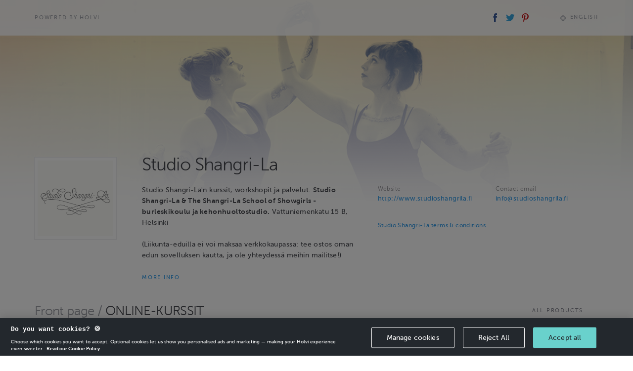

--- FILE ---
content_type: text/html; charset=utf-8
request_url: https://holvi.com/shop/studioshangrila/section/online-kurssit/
body_size: 23691
content:
<!DOCTYPE html>



<html lang="en" class="" ng-app="vault"> <!--<![endif]-->
  <head>
    
    
      <link rel="icon" href="https://assets.holvi.com/assets-cdn/img/brand/2017/favicons/favicon.ico" sizes="16x16 32x32 48x48 64x64" type="image/vnd.microsoft.icon" />
    

    
      <title>ONLINE-KURSSIT &mdash; Studio Shangri-La</title>
    
    
  
  <meta name="viewport" content="width=device-width">

  <meta name="description" content="Studio Shangri-La&#39;n kurssit, workshopit ja palvelut. Studio Shangri-La &amp;amp; The Shangri-La School of Showgirls - burleskikoulu ja kehonhuoltostudio. Vattuniemenkatu 15 B, Helsinki (Liikunta-eduilla ei voi maksaa verkkokaupassa: tee ostos oman edun sovelluksen kautta, ja ole yhteydessä meihin mailitse!)">
  

    


  <meta property="og:url" content="https://holvi.com/shop/studioshangrila/section/online-kurssit/"/>
  <meta property="og:title" content="Studio Shangri-La (Holvi)"/>
  <meta property="og:image" content="https://cdn.holvi.com/media/poolimage.image/2015/07/13/29fbfec9da8a5f346d75bb3538c3c1826f15a420.png"/>
  <meta property="og:type" content="article"/>
  <meta property="og:description" content="Studio Shangri-La&#39;n kurssit, workshopit ja palvelut. Studio Shangri-La &amp;amp; The Shangri-La School of Showgirls - burleskikoulu ja kehonhuoltostudio. Vattuniemenkatu 15 B, Helsinki (Liikunta-eduilla ei voi maksaa verkkokaupassa: tee ostos oman edun sovelluksen kautta, ja ole yhteydessä meihin mailitse!)"/>
  <meta property="og:site_name" content="Holvi &ndash; Banking for Makers and Doers"/>
  <meta name="twitter:site" content="@Holvi"/>
  <meta name="twitter:card" content="summary">
  
  


    
  <link rel="stylesheet" href="https://assets.holvi.com/vault/static/css/holvitwbs_appenzeller.0d5a90d14272.css">
  <link rel="stylesheet" href="https://assets.holvi.com/vault/static/css/holvicomponents.72679e8ea72f.css">
  <link rel="stylesheet" href="https://assets.holvi.com/vault/static/css/shop/front/1/twbs_storefronts.fec3df703e5a.css">
  
    
<style type="text/css">

  
    .store-background{
      
        background-image: url('https://cdn.holvi.com/media/poolimage.image/2015/07/13/8f69feaa481c64451d97db30beaa8333eaf1ede4_3840x700_q60_cropped.png');
      

    }
    .store-background-gradient{
      background-image: linear-gradient(hsla(0,100%,100%,0)0%, hsla(0,100%,100%,0.5)40%,hsla(0,100%,100%,0.7)58%, hsla(0,100%,100%,0.88)80%, hsla(0,100%,100%,0.95)89%, hsla(0,100%,100%,1)100%);
    }
  

  

</style>

  

    
    

    
      
        <script src="https://cdn.cookielaw.org/scripttemplates/otSDKStub.js" data-document-language="true" type="text/javascript" charset="UTF-8" data-domain-script="65fadc8a-cb98-47e9-b0fd-ad4ae3dcdfde" ></script>
        <script type="text/javascript">function OptanonWrapper() { }</script>
        
    

    
  
    
  <script src="https://assets.holvi.com/assets-cdn/lib/jquery/3.7.1/jquery.min.js"></script>
  <script src="https://assets.holvi.com/assets-cdn/lib/bootstrap/4.6.2/js/bootstrap.min.js"></script>

    
    

    
    
<script>
(function(i,s,o,g,r,a,m){i['GoogleAnalyticsObject']=r;i[r]=i[r]||function(){
(i[r].q=i[r].q||[]).push(arguments)},i[r].l=1*new Date();a=s.createElement(o),
m=s.getElementsByTagName(o)[0];a.async=1;a.src=g;m.parentNode.insertBefore(a,m)
})(window,document,'script','//www.google-analytics.com/analytics.js','ga');
</script>
<script>ga('create', 'UA-23625609-1', 'auto', {'name': 'tracker0'});ga('tracker0.require', 'displayfeatures');ga('tracker0.require', 'ec');ga('tracker0.set', '&cu', 'EUR');ga('tracker0.ec:addImpression', {"id": "a4dd8f8aa5d2244fa091ed0c427a553a", "name": "Burleskin Online peruskurssi", "price": "44.00", "position": 0});ga('tracker0.ec:addImpression', {"id": "273cdfb29bb76be4d9e182e2c3b743f6", "name": "Halloween\\u002Da\\u002Dgo\\u002Dgo 1x45 min", "price": "18.00", "position": 1});ga('tracker0.send', 'pageview');</script>

    
    
  </head>
  <body class="" >
    

    

  <div class="store-background"></div>
  <div class="store-background-gradient"></div>

  

    
      <div class="store-topbar">
        <div id="header-poweredby" class="container">
          <div class="row">

            <div class="col-sm-6 clearfix store-topbar-left">

              
                <div class="store-topbar-container">
                  
                  <a href="https://www.holvi.com/product/online-store/?utm_source=holvi&amp;utm_medium=referral&amp;utm_campaign=2cMfC5&amp;utm_content=en-shop-powered-by
"
                     class="thincaps store-topbar-poweredby">
                    Powered by Holvi
                  </a>
                </div>
              

            </div>

            <div class="col-sm-6 store-topbar-right">
              <div class="store-topbar-container">
                <div class="store-topbar-shareicons">
                  
  <span id="header-shareicons" class="store-topbar-block">
    <a class="social-share social-share-facebook" href="https://www.facebook.com/sharer/sharer.php?u=https%3A//holvi.com/shop/studioshangrila/section/online-kurssit/"><img src="https://assets.holvi.com/vault/static/images/logos/social/facebook.8b50831040f7.svg" class="social-share-icon" title="Share on Facebook"></a><a class="social-share social-share-twitter" href="https://twitter.com/share?url=https%3A//holvi.com/shop/studioshangrila/section/online-kurssit/"><img src="https://assets.holvi.com/vault/static/images/logos/social/twitter.3a2d0cb7a069.svg" class="social-share-icon" title="Tweet"></a><a class="social-share social-share-pinterest" href="https://www.pinterest.com/pin/create/button/?url=https%3A%2F%2Fholvi.com%2Fshop%2Fstudioshangrila%2Fsection%2Fonline-kurssit%2F&amp;description=Studio+Shangri-La%27n+kurssit%2C+workshopit+ja+palvelut.%0A%2A%2AStudio+Shangri-La+%26+The+Shangri-La+School+of+Showgirls+-+burleskikoulu+ja+kehonhuoltostudio.%2A%2A%0AVattuniemenkatu+15+B%2C+Helsinki%0A%0A%28Liikunta-eduilla+ei+voi+maksaa+verkkokaupassa%3A+tee+ostos+oman+edun+sovelluksen+kautta%2C+ja+ole+yhteydess%C3%A4+meihin+mailitse%21%29+-+Studio+Shangri-La&amp;media=poolimage.image%2F2015%2F07%2F13%2F29fbfec9da8a5f346d75bb3538c3c1826f15a420.png"><img src="https://assets.holvi.com/vault/static/images/logos/social/pinterest.3aaa5924b2fd.svg" class="social-share-icon" title="Pin it"></a>

  </span>

                </div>

                <div class="store-topbar-buttons">
                  
                    
                  

                  
                    <span id="header-language" class="store-topbar-block store-topbar-language-switcher">
                      <style type="text/css">

        .language-switcher-multi{
            position: relative;
            display: inline-table;
            margin-top: 0.3rem;
        }
        .current-language.haschoices{
            cursor: pointer;
            display: table-row;
        }
        .icon-worldgrid{
            display: table-cell;
            padding-right: 0.6rem;
            font-size: 1.45rem;
        }
        .language-switcher-current-language{
            display: table-cell;
            vertical-align: middle;
        }
        .language-switcher-choices,.language-switcher-choice{
            list-style:none;
            padding:0;margin:0;

        }
        .language-switcher-choice{
            padding: 1.5rem 2rem;
        }
        .language-switcher-choice:not(:first-of-type){
            padding-top: 0;
        }
        .language-switcher-choice-button{
            background-image: none;
            background: none;
            outline: 0;
            filter: none;
            font-weight: 500;
            border:none;
            padding:0;
            margin:0;
            display:block;
        }
        .language-switcher-choices-wrapper:before{
            display: block;
            border-left: 0.75rem solid transparent;
            border-right: 0.75rem solid transparent;
            border-bottom: 1rem solid #f6f6f6;
            position: absolute;
            top: -1rem;
            right: calc(50% - 0.75rem);
            content: '';
        }
        .language-switcher-choices-wrapper{
            position: absolute;
            top: 2.5rem;
            right: 0;
            z-index: 1010;
        }

        .language-switcher-choices{
            background-color: #f6f6f6;
            background-clip: padding-box;
            border-radius: 0.4285714286rem;
            box-shadow: 0 5px 10px rgba(0,0,0,0.2);
            white-space: normal;
        }


    </style><span class="language-switcher-multi thincaps" id="language_snippet_multi" ><span class="current-language haschoices" id="lang-1070"><span class="icon icon-worldgrid"></span><span class="language-switcher-current-language">
                
                    
                        English
                    
                
                    
                
                    
                
            </span></span><div class="language-switcher-choices-wrapper" id="lang-opts-1070" style="display:none"><ul class="language-switcher-choices"><li class="language-switcher-choice"><form method="post" action="/core/misc/set_language/"><input type="hidden" name="csrfmiddlewaretoken" value="Z3gWqDiC20zK6NdKFITJtCjunasOnWAh9DsI2xaVhzJcJsarOQlHAeXWXlQAhEoh"><input type="hidden" name="language" value="de"><input type="submit" value="Deutsch" class="language-switcher-choice-button thincaps"></form></li><li class="language-switcher-choice"><form method="post" action="/core/misc/set_language/"><input type="hidden" name="csrfmiddlewaretoken" value="Z3gWqDiC20zK6NdKFITJtCjunasOnWAh9DsI2xaVhzJcJsarOQlHAeXWXlQAhEoh"><input type="hidden" name="language" value="fi"><input type="submit" value="Suomi" class="language-switcher-choice-button thincaps"></form></li></ul></div></span><script type="text/javascript">
        (function(window,document){
            var optsEl=document.getElementById('lang-opts-1070'),
                clangEl=document.getElementById('lang-1070');
            if (optsEl && clangEl){
                clangEl.onclick=function(ev){
                    optsEl.style.display=(optsEl.style.display=='none')?'':'none';
                };
            }
        })(window, document);
    </script>

                    </span>
                  
                </div>

                <div class="clearfix"></div>

              </div>

            </div>

          </div>
        </div>

        
        

      </div>
    

  

  <div class="container" itemscope itemtype="http://schema.org/Store">
    

    
  <div class="merchant-info-top">
    


  
    
      <div id="header-siteinfo-wrapper">
        <div id="header-siteinfo-description"
             class="row store-merchant-meta-container"
             
               data-collapsible="true"
             
        >


          <div id="header-siteinfo-image" class="col-md-2 col-sm-3 store-image-container">
            <div class="store-image-center">
              <div class="store-image-wrapper" >
                <div class="store-image" itemprop="logo" style="background-image:url('https://cdn.holvi.com/media/poolimage.image/2015/07/13/29fbfec9da8a5f346d75bb3538c3c1826f15a420_450x450_q85.png');">
                </div>
              </div>
            </div>
          </div>

          <div class="col-md-10 col-sm-9 ">
            <div class="store-merchant-meta">

              <h1 class="store-title" itemprop="name">
                Studio Shangri-La
              </h1>

              

                <div class="store-merchant-meta-data-container" id="meta-data-container">
                  <div class="row store-merchant-meta-data-container-sans-toggler">

                    <div class="col-md-6 store-description-container"><div class="store-description" id="description-container" data-collapsed="true"><span class="store-description-truncated" id="description-truncated"><p>Studio Shangri-La&#x27;n kurssit, workshopit ja palvelut.
<strong>Studio Shangri-La &amp; The Shangri-La School of Showgirls - burleskikoulu ja kehonhuoltostudio.</strong>
Vattuniemenkatu 15 B, Helsinki</p><p>(Liikunta-eduilla ei voi maksaa verkkokaupassa: tee ostos oman edun sovelluksen kautta, ja ole yhteydessä meihin mailitse!)</p></span><span class="store-description-full" id="description-full" itemprop="description"><p>Studio Shangri-La'n kurssit, workshopit ja palvelut.
<strong>Studio Shangri-La &amp; The Shangri-La School of Showgirls - burleskikoulu ja kehonhuoltostudio.</strong>
Vattuniemenkatu 15 B, Helsinki</p><p>(Liikunta-eduilla ei voi maksaa verkkokaupassa: tee ostos oman edun sovelluksen kautta, ja ole yhteydessä meihin mailitse!)</p></span><div class="visible-xs visible-sm store-merchant-meta-sidebar"><div class="store-merchant-meta-additional"><div class="row"><div class="col-sm-6"><div class="form-group"><label>
              Website
            </label><div class="input-wrapper"><span class="form-control"><a href="http://www.studioshangrila.fi" target="_blank" rel="noopener nofollow noreferrer" itemprop="url" class="store-merchant-meta-website">http://www.studioshangrila.fi</a></span></div></div></div><div class="col-sm-6"><div class="form-group"><label>
              Contact email
            </label><div class="input-wrapper"><span class="form-control"><a href="mailto:info@studioshangrila.fi" itemprop="email" class="store-merchant-meta-email">info@studioshangrila.fi</a></span></div></div></div></div></div><div id="header-siteinfo-terms" class="store-merchant-meta-terms"><a href="/shop/studioshangrila/terms_and_conditions/" class="smallp">
      Studio Shangri-La terms & conditions
    </a></div></div></div><div class="store-merchant-meta-collapse-toggler" id="togglers-container"><span class="thincaps text-linky" id="container-expand">More info</span><span class="thincaps text-linky" id="container-collapse" data-hidden="true">Less info</span></div></div>

                    <div class="col-md-6 store-merchant-sidebar visible-md visible-lg">
                      


  <div class="store-merchant-meta-additional">
    <div class="row">
      
        <div class="col-sm-6">
          <div class="form-group">
            <label>
              Website
            </label>
            <div class="input-wrapper">
              <span class="form-control">
                <a href="http://www.studioshangrila.fi" target="_blank" rel="noopener nofollow noreferrer" itemprop="url" class="store-merchant-meta-website">http://www.studioshangrila.fi</a>
              </span>
            </div>
          </div>
        </div>
      
      
        <div class="col-sm-6">
          <div class="form-group">
            <label>
              Contact email
            </label>
            <div class="input-wrapper">
              <span class="form-control">
                <a href="mailto:info@studioshangrila.fi" itemprop="email" class="store-merchant-meta-email">info@studioshangrila.fi</a>
              </span>
            </div>
          </div>
        </div>
      
    </div>
  </div>



  <div id="header-siteinfo-terms" class="store-merchant-meta-terms">
    <a href="/shop/studioshangrila/terms_and_conditions/" class="smallp">
      Studio Shangri-La terms & conditions
    </a>
  </div>


                    </div>

                  </div>

                </div>

              

            </div>

          </div>

        </div>
      </div>
    
  


  </div>


    
      <div class="row">
        <div class="col-md-12">

          
  <div class="store-navigation-wrapper">
    
      
      
        <div class="store-navigation-title">
          <div class="row">
            <div class="col-sm-9 col-md-10">
              <h4 class="store-navigation-section-name">
                
                
                  <span class="store-navigation-back">
                    
                      <a href="/shop/studioshangrila/">Front page</a>
                    
                    /
                  </span>
                  ONLINE-KURSSIT
                
              </h4>
            </div>
            <div class="col-sm-3 col-md-2">
              
                <a href="/shop/studioshangrila/products/">
                  <p class="thincaps store-navigation-button btn btn-gray btn-xs btn-block icon-borderless">
                    All products
                  </p>
                </a>
              
            </div>
          </div>
        </div>
      
    

    
      
    

  </div>


        </div>
      </div>
      <div class="row">
        <div class="col-md-12">
          <div class="store-items">

            <div id="purchase-area"><div id="purchase-area-wrapper"><div class="row"><div class="col-sm-3 store-item" itemscope itemtype="http://schema.org/Product"><a class="store-item-wrapper" href="/shop/studioshangrila/product/a4dd8f8aa5d2244fa091ed0c427a553a/" itemprop="url"><div class=""><div class="store-item-image-container"><span class="image_wrapper"><div style="background-image:url('https://cdn.holvi.com/media/poolimage.image/2023/06/30/5e51322e0e8726876f8a84161cee7018db89ef02_600x600_q85.jpg');"
                     class="store-item-image" itemprop="image" content="https://cdn.holvi.com/media/poolimage.image/2023/06/30/5e51322e0e8726876f8a84161cee7018db89ef02_600x600_q85.jpg"></div></span></div><div class="product-details-wrapper"><p class="thincaps store-item-name" itemprop="name">
              Burleskin Online peruskurssi
            </p><h6 class="store-item-price" itemprop="offers" itemscope itemtype="http://schema.org/Offer"><span class="store-item-price-amount" itemprop="price">
                €44.00
              </span></h6><p class="smallp store-item-description">
              
                Tutustu burleskiin ja burleskitanssiin etänä burleskikoulumme Online-peruskussilla! Peruskurssi sisältää kaksi oppituntia. Salasanan tuntien katseluun saat ostokuitin mukana Holvin maksuvahvistus-sähköpostissa. Tunnit …
              
            </p></div></div></a></div><!-- product --><div class="col-sm-3 store-item" itemscope itemtype="http://schema.org/Product"><a class="store-item-wrapper" href="/shop/studioshangrila/product/273cdfb29bb76be4d9e182e2c3b743f6/" itemprop="url"><div class=""><div class="store-item-image-container"><span class="image_wrapper"><div style="background-image:url('https://cdn.holvi.com/media/poolimage.image/2024/10/22/919e10d96f0b76bbcaf67f4004d9fd0df0530146_600x600_q85.jpg');"
                     class="store-item-image" itemprop="image" content="https://cdn.holvi.com/media/poolimage.image/2024/10/22/919e10d96f0b76bbcaf67f4004d9fd0df0530146_600x600_q85.jpg"></div></span></div><div class="product-details-wrapper"><p class="thincaps store-item-name" itemprop="name">
              Halloween-a-go-go 1x45 min
            </p><h6 class="store-item-price" itemprop="offers" itemscope itemtype="http://schema.org/Offer"><span class="store-item-price-amount" itemprop="price">
                €18.00
              </span></h6><p class="smallp store-item-description">
              
                Kreisin hauska go-go-burleskitanssitunti Tinker Bellin kanssa Halloween-teemalla! Saat kuitissa videolinkin ja salasanan, jotta pääset katsomaan tunnin Vimeossa.
              
            </p></div></div></a></div><!-- product --></div></div></div><script type="application/ld+json">
    
{
"@context": "http://schema.org",
"@type": "Store",
"description": "Studio Shangri\u002DLa\u0027n kurssit, workshopit ja palvelut.\u000AStudio Shangri\u002DLa \u0026amp\u003B The Shangri\u002DLa School of Showgirls \u002D burleskikoulu ja kehonhuoltostudio.\u000AVattuniemenkatu 15 B, Helsinki\u000A(Liikunta\u002Deduilla ei voi maksaa verkkokaupassa: tee ostos oman edun sovelluksen kautta, ja ole yhteydessä meihin mailitse!)",
"name": "Studio Shangri\u002DLa",
"logo": "https://cdn.holvi.com/media/poolimage.image/2015/07/13/29fbfec9da8a5f346d75bb3538c3c1826f15a420_450x450_q85.png",
"url": "https://holvi.com/shop/studioshangrila/"
}

  </script>

          </div>
        </div>
      </div>
    

    
    

  </div>

  <div class="container">
    
      



<div class="footer-top-border"></div>

<div id="footer">
  <div class="row">
    <div class="col-sm-8 col-md-6">
      <div class="footer-tagline-container">
        
        <a href="https://www.holvi.com/product/online-store/?utm_source=holvi&amp;utm_medium=referral&amp;utm_campaign=2cMfC5&amp;utm_content=en-shop-footer
"
           target="_blank"
           id="footer-create-account-link"
           class="thincaps"
        >
          <div class="logo-container">
            <img class="logo" src="https://assets.holvi.com/vault/static/images/logos/holvi/logo-symbol-green.c718f16ff8eb.svg">
          </div>
          <div class="create-account-tagline-container">
            <span class="create-account-tagline">
              
                <span class="text-linky">Create</span> your own Holvi online store in minutes.
              
            </span>
          </div>

        </a>

      </div>
    </div>
  </div>


  <div class="row">
    <div class="col-sm-8 col-md-6">
      <div class="regulatory-blurb smallp">
        <p class="smallp">
          Holvi Payment Services Ltd is regulated by the Financial Supervisory Authority of Finland as an Authorised Payment Institution with license to operate in the European Economic Area.
        </p>
        <p class="smallp">
          &copy; 2026
          Holvi Payment Services Ltd.
        </p>
      </div>
    </div>

    <div class="col-sm-4 col-md-4 col-md-offset-2">
      <div class="regulatory-blurb smallp">
        
          <ul class="list-plain">
            
              <li>
                <a href="/shop/studioshangrila/terms_and_conditions/">Shop Terms and Conditions</a>
              </li>
            
            
          </ul>
        
      </div>
    </div>

  </div>

</div>

    
  </div>



    

    
    
<!-- Google Code for Submit_registration_form_thanks_page Conversion Page -->
<script type="text/javascript">
/* <![CDATA[ */
var google_conversion_id = 1018440256;
var google_conversion_language = "en";
var google_conversion_format = "3";
var google_conversion_color = "ffffff";
var google_conversion_label = "";
var google_remarketing_only = false;

/* ]]> */
</script>
<script type="text/javascript" src="//www.googleadservices.com/pagead/conversion.js">
</script>
<noscript>
<div style="display:inline;">
<img height="1" width="1" style="border-style:none;" alt="" src="//www.googleadservices.com/pagead/conversion/1018440256/?label=&amp;guid=ON&amp;script=0"/>
</div>
</noscript>
    
  
  

  <script type="text/javascript">
    (function(window,document){

      var description           = document.getElementById( "description-container" ),
          toggler_collapse      = document.getElementById( "container-collapse" ),
          toggler_expand        = document.getElementById( "container-expand" );

      function collapseContainer(){
        description.setAttribute( "data-collapsed", "true" );
        toggler_collapse.setAttribute( "data-hidden", "true" );
        toggler_expand.setAttribute( "data-hidden", "false" );
      }

      function expandContainer(){
        description.setAttribute( "data-collapsed", "false" );
        toggler_collapse.setAttribute( "data-hidden", "false" );
        toggler_expand.setAttribute( "data-hidden", "true" );
      }

      if (toggler_expand && toggler_collapse) {
        toggler_expand.addEventListener( "click", expandContainer, false );
        toggler_collapse.addEventListener( "click", collapseContainer, false );
      }

    })(window,document);
  </script>


    
    
  

    
    
    
    
    
    
  </body>
</html>
